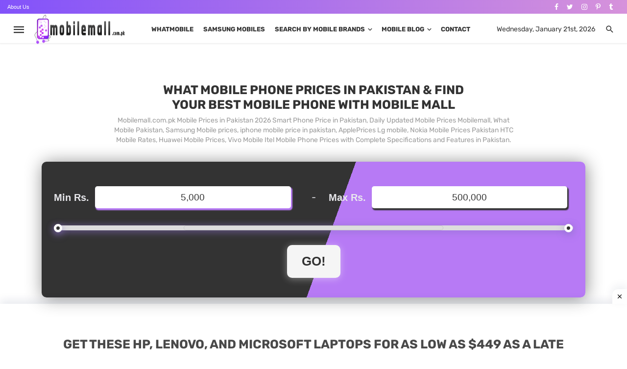

--- FILE ---
content_type: text/html; charset=UTF-8
request_url: https://mobilemall.com.pk/blog/get-these-hp-lenovo-and-microsoft-laptops-for-as-low-as-449-as-a-late-christmas-present/
body_size: 16449
content:
<!DOCTYPE html><html lang="en-US"><head><script data-no-optimize="1">var litespeed_docref=sessionStorage.getItem("litespeed_docref");litespeed_docref&&(Object.defineProperty(document,"referrer",{get:function(){return litespeed_docref}}),sessionStorage.removeItem("litespeed_docref"));</script> <meta charset="utf-8"><meta name="viewport" content="width=device-width, initial-scale=1, shrink-to-fit=no"><meta name="last-modified" content="01-21-26" /><link rel="alternate" href="https://mobilemall.com.pk/blog/get-these-hp-lenovo-and-microsoft-laptops-for-as-low-as-449-as-a-late-christmas-present/" hreflang="x-default"><meta http-equiv="X-UA-Compatible" content="ie=edge"><link rel="icon" href="https://mobilemall.com.pk/wp-content/themes/mobilemall/img/favicon.png" type="image/png"><title>Get these HP, Lenovo, and Microsoft laptops for as low as $449 as a late Christmas present - Mobilemall</title><meta name="keywords" content="get these hp, lenovo, and microsoft laptops for as low as $449 as a late christmas present, get these hp, lenovo, and microsoft laptops for as low as $449 as a late christmas present, get these hp, lenovo, and microsoft laptops for as low as $449 as a late christmas present price, get these hp, lenovo, and microsoft laptops for as low as $449 as a late christmas present price Pakistan, get these hp, lenovo, and microsoft laptops for as low as $449 as a late christmas present Pakistan, get these hp, lenovo, and microsoft laptops for as low as $449 as a late christmas present features, get these hp, lenovo, and microsoft laptops for as low as $449 as a late christmas present specification, get these hp, lenovo, and microsoft laptops for as low as $449 as a late christmas present review, get these hp, lenovo, and microsoft laptops for as low as $449 as a late christmas present lowest price in pakistan, camera phone reviews, comparison, zone, what mobile" /><meta name='robots' content='index, follow, max-image-preview:large, max-snippet:-1, max-video-preview:-1' /><meta name="description" content="The vacation weekend is right here and Finest Purchase has some unbelievable offers on laptops that&#039;ll final till December 24 – that means that you will" /><link rel="canonical" href="https://mobilemall.com.pk/blog/get-these-hp-lenovo-and-microsoft-laptops-for-as-low-as-449-as-a-late-christmas-present/" /><meta property="og:locale" content="en_US" /><meta property="og:type" content="article" /><meta property="og:title" content="Get these HP, Lenovo, and Microsoft laptops for as low as $449 as a late Christmas present - Mobilemall" /><meta property="og:description" content="The vacation weekend is right here and Finest Purchase has some unbelievable offers on laptops that&#039;ll final till December 24 – that means that you will" /><meta property="og:url" content="https://mobilemall.com.pk/blog/get-these-hp-lenovo-and-microsoft-laptops-for-as-low-as-449-as-a-late-christmas-present/" /><meta property="og:site_name" content="Mobilemall Mobile Phone Prices in Pakistan - WhatMobile Prices" /><meta property="article:publisher" content="https://www.facebook.com/mobilemall.com.pk/" /><meta property="article:modified_time" content="2023-12-22T19:22:53+00:00" /><meta property="og:image" content="https://i0.wp.com/mobilemall.com.pk/wp-content/uploads/2023/12/Get-these-HP-Lenovo-and-Microsoft-laptops-for-as-low.jpg?fit=1200%2C675&ssl=1" /><meta property="og:image:width" content="1200" /><meta property="og:image:height" content="675" /><meta property="og:image:type" content="image/jpeg" /><meta name="twitter:card" content="summary_large_image" /><meta name="twitter:label1" content="Est. reading time" /><meta name="twitter:data1" content="3 minutes" /><link rel="alternate" title="oEmbed (JSON)" type="application/json+oembed" href="https://mobilemall.com.pk/wp-json/oembed/1.0/embed?url=https%3A%2F%2Fmobilemall.com.pk%2Fblog%2Fget-these-hp-lenovo-and-microsoft-laptops-for-as-low-as-449-as-a-late-christmas-present%2F" /><link rel="alternate" title="oEmbed (XML)" type="text/xml+oembed" href="https://mobilemall.com.pk/wp-json/oembed/1.0/embed?url=https%3A%2F%2Fmobilemall.com.pk%2Fblog%2Fget-these-hp-lenovo-and-microsoft-laptops-for-as-low-as-449-as-a-late-christmas-present%2F&#038;format=xml" /><style id='wp-img-auto-sizes-contain-inline-css' type='text/css'>img:is([sizes=auto i],[sizes^="auto," i]){contain-intrinsic-size:3000px 1500px}/*# sourceURL=wp-img-auto-sizes-contain-inline-css */</style><link data-optimized="2" rel="stylesheet" href="https://mobilemall.com.pk/wp-content/litespeed/css/041747d64f0933cb0a4bb06d5f7e6fe1.css?ver=349a3" /><style id='global-styles-inline-css' type='text/css'>:root{--wp--preset--aspect-ratio--square: 1;--wp--preset--aspect-ratio--4-3: 4/3;--wp--preset--aspect-ratio--3-4: 3/4;--wp--preset--aspect-ratio--3-2: 3/2;--wp--preset--aspect-ratio--2-3: 2/3;--wp--preset--aspect-ratio--16-9: 16/9;--wp--preset--aspect-ratio--9-16: 9/16;--wp--preset--color--black: #000000;--wp--preset--color--cyan-bluish-gray: #abb8c3;--wp--preset--color--white: #ffffff;--wp--preset--color--pale-pink: #f78da7;--wp--preset--color--vivid-red: #cf2e2e;--wp--preset--color--luminous-vivid-orange: #ff6900;--wp--preset--color--luminous-vivid-amber: #fcb900;--wp--preset--color--light-green-cyan: #7bdcb5;--wp--preset--color--vivid-green-cyan: #00d084;--wp--preset--color--pale-cyan-blue: #8ed1fc;--wp--preset--color--vivid-cyan-blue: #0693e3;--wp--preset--color--vivid-purple: #9b51e0;--wp--preset--gradient--vivid-cyan-blue-to-vivid-purple: linear-gradient(135deg,rgb(6,147,227) 0%,rgb(155,81,224) 100%);--wp--preset--gradient--light-green-cyan-to-vivid-green-cyan: linear-gradient(135deg,rgb(122,220,180) 0%,rgb(0,208,130) 100%);--wp--preset--gradient--luminous-vivid-amber-to-luminous-vivid-orange: linear-gradient(135deg,rgb(252,185,0) 0%,rgb(255,105,0) 100%);--wp--preset--gradient--luminous-vivid-orange-to-vivid-red: linear-gradient(135deg,rgb(255,105,0) 0%,rgb(207,46,46) 100%);--wp--preset--gradient--very-light-gray-to-cyan-bluish-gray: linear-gradient(135deg,rgb(238,238,238) 0%,rgb(169,184,195) 100%);--wp--preset--gradient--cool-to-warm-spectrum: linear-gradient(135deg,rgb(74,234,220) 0%,rgb(151,120,209) 20%,rgb(207,42,186) 40%,rgb(238,44,130) 60%,rgb(251,105,98) 80%,rgb(254,248,76) 100%);--wp--preset--gradient--blush-light-purple: linear-gradient(135deg,rgb(255,206,236) 0%,rgb(152,150,240) 100%);--wp--preset--gradient--blush-bordeaux: linear-gradient(135deg,rgb(254,205,165) 0%,rgb(254,45,45) 50%,rgb(107,0,62) 100%);--wp--preset--gradient--luminous-dusk: linear-gradient(135deg,rgb(255,203,112) 0%,rgb(199,81,192) 50%,rgb(65,88,208) 100%);--wp--preset--gradient--pale-ocean: linear-gradient(135deg,rgb(255,245,203) 0%,rgb(182,227,212) 50%,rgb(51,167,181) 100%);--wp--preset--gradient--electric-grass: linear-gradient(135deg,rgb(202,248,128) 0%,rgb(113,206,126) 100%);--wp--preset--gradient--midnight: linear-gradient(135deg,rgb(2,3,129) 0%,rgb(40,116,252) 100%);--wp--preset--font-size--small: 13px;--wp--preset--font-size--medium: 20px;--wp--preset--font-size--large: 36px;--wp--preset--font-size--x-large: 42px;--wp--preset--spacing--20: 0.44rem;--wp--preset--spacing--30: 0.67rem;--wp--preset--spacing--40: 1rem;--wp--preset--spacing--50: 1.5rem;--wp--preset--spacing--60: 2.25rem;--wp--preset--spacing--70: 3.38rem;--wp--preset--spacing--80: 5.06rem;--wp--preset--shadow--natural: 6px 6px 9px rgba(0, 0, 0, 0.2);--wp--preset--shadow--deep: 12px 12px 50px rgba(0, 0, 0, 0.4);--wp--preset--shadow--sharp: 6px 6px 0px rgba(0, 0, 0, 0.2);--wp--preset--shadow--outlined: 6px 6px 0px -3px rgb(255, 255, 255), 6px 6px rgb(0, 0, 0);--wp--preset--shadow--crisp: 6px 6px 0px rgb(0, 0, 0);}:where(.is-layout-flex){gap: 0.5em;}:where(.is-layout-grid){gap: 0.5em;}body .is-layout-flex{display: flex;}.is-layout-flex{flex-wrap: wrap;align-items: center;}.is-layout-flex > :is(*, div){margin: 0;}body .is-layout-grid{display: grid;}.is-layout-grid > :is(*, div){margin: 0;}:where(.wp-block-columns.is-layout-flex){gap: 2em;}:where(.wp-block-columns.is-layout-grid){gap: 2em;}:where(.wp-block-post-template.is-layout-flex){gap: 1.25em;}:where(.wp-block-post-template.is-layout-grid){gap: 1.25em;}.has-black-color{color: var(--wp--preset--color--black) !important;}.has-cyan-bluish-gray-color{color: var(--wp--preset--color--cyan-bluish-gray) !important;}.has-white-color{color: var(--wp--preset--color--white) !important;}.has-pale-pink-color{color: var(--wp--preset--color--pale-pink) !important;}.has-vivid-red-color{color: var(--wp--preset--color--vivid-red) !important;}.has-luminous-vivid-orange-color{color: var(--wp--preset--color--luminous-vivid-orange) !important;}.has-luminous-vivid-amber-color{color: var(--wp--preset--color--luminous-vivid-amber) !important;}.has-light-green-cyan-color{color: var(--wp--preset--color--light-green-cyan) !important;}.has-vivid-green-cyan-color{color: var(--wp--preset--color--vivid-green-cyan) !important;}.has-pale-cyan-blue-color{color: var(--wp--preset--color--pale-cyan-blue) !important;}.has-vivid-cyan-blue-color{color: var(--wp--preset--color--vivid-cyan-blue) !important;}.has-vivid-purple-color{color: var(--wp--preset--color--vivid-purple) !important;}.has-black-background-color{background-color: var(--wp--preset--color--black) !important;}.has-cyan-bluish-gray-background-color{background-color: var(--wp--preset--color--cyan-bluish-gray) !important;}.has-white-background-color{background-color: var(--wp--preset--color--white) !important;}.has-pale-pink-background-color{background-color: var(--wp--preset--color--pale-pink) !important;}.has-vivid-red-background-color{background-color: var(--wp--preset--color--vivid-red) !important;}.has-luminous-vivid-orange-background-color{background-color: var(--wp--preset--color--luminous-vivid-orange) !important;}.has-luminous-vivid-amber-background-color{background-color: var(--wp--preset--color--luminous-vivid-amber) !important;}.has-light-green-cyan-background-color{background-color: var(--wp--preset--color--light-green-cyan) !important;}.has-vivid-green-cyan-background-color{background-color: var(--wp--preset--color--vivid-green-cyan) !important;}.has-pale-cyan-blue-background-color{background-color: var(--wp--preset--color--pale-cyan-blue) !important;}.has-vivid-cyan-blue-background-color{background-color: var(--wp--preset--color--vivid-cyan-blue) !important;}.has-vivid-purple-background-color{background-color: var(--wp--preset--color--vivid-purple) !important;}.has-black-border-color{border-color: var(--wp--preset--color--black) !important;}.has-cyan-bluish-gray-border-color{border-color: var(--wp--preset--color--cyan-bluish-gray) !important;}.has-white-border-color{border-color: var(--wp--preset--color--white) !important;}.has-pale-pink-border-color{border-color: var(--wp--preset--color--pale-pink) !important;}.has-vivid-red-border-color{border-color: var(--wp--preset--color--vivid-red) !important;}.has-luminous-vivid-orange-border-color{border-color: var(--wp--preset--color--luminous-vivid-orange) !important;}.has-luminous-vivid-amber-border-color{border-color: var(--wp--preset--color--luminous-vivid-amber) !important;}.has-light-green-cyan-border-color{border-color: var(--wp--preset--color--light-green-cyan) !important;}.has-vivid-green-cyan-border-color{border-color: var(--wp--preset--color--vivid-green-cyan) !important;}.has-pale-cyan-blue-border-color{border-color: var(--wp--preset--color--pale-cyan-blue) !important;}.has-vivid-cyan-blue-border-color{border-color: var(--wp--preset--color--vivid-cyan-blue) !important;}.has-vivid-purple-border-color{border-color: var(--wp--preset--color--vivid-purple) !important;}.has-vivid-cyan-blue-to-vivid-purple-gradient-background{background: var(--wp--preset--gradient--vivid-cyan-blue-to-vivid-purple) !important;}.has-light-green-cyan-to-vivid-green-cyan-gradient-background{background: var(--wp--preset--gradient--light-green-cyan-to-vivid-green-cyan) !important;}.has-luminous-vivid-amber-to-luminous-vivid-orange-gradient-background{background: var(--wp--preset--gradient--luminous-vivid-amber-to-luminous-vivid-orange) !important;}.has-luminous-vivid-orange-to-vivid-red-gradient-background{background: var(--wp--preset--gradient--luminous-vivid-orange-to-vivid-red) !important;}.has-very-light-gray-to-cyan-bluish-gray-gradient-background{background: var(--wp--preset--gradient--very-light-gray-to-cyan-bluish-gray) !important;}.has-cool-to-warm-spectrum-gradient-background{background: var(--wp--preset--gradient--cool-to-warm-spectrum) !important;}.has-blush-light-purple-gradient-background{background: var(--wp--preset--gradient--blush-light-purple) !important;}.has-blush-bordeaux-gradient-background{background: var(--wp--preset--gradient--blush-bordeaux) !important;}.has-luminous-dusk-gradient-background{background: var(--wp--preset--gradient--luminous-dusk) !important;}.has-pale-ocean-gradient-background{background: var(--wp--preset--gradient--pale-ocean) !important;}.has-electric-grass-gradient-background{background: var(--wp--preset--gradient--electric-grass) !important;}.has-midnight-gradient-background{background: var(--wp--preset--gradient--midnight) !important;}.has-small-font-size{font-size: var(--wp--preset--font-size--small) !important;}.has-medium-font-size{font-size: var(--wp--preset--font-size--medium) !important;}.has-large-font-size{font-size: var(--wp--preset--font-size--large) !important;}.has-x-large-font-size{font-size: var(--wp--preset--font-size--x-large) !important;}
/*# sourceURL=global-styles-inline-css */</style><style id='classic-theme-styles-inline-css' type='text/css'>/*! This file is auto-generated */.wp-block-button__link{color:#fff;background-color:#32373c;border-radius:9999px;box-shadow:none;text-decoration:none;padding:calc(.667em + 2px) calc(1.333em + 2px);font-size:1.125em}.wp-block-file__button{background:#32373c;color:#fff;text-decoration:none}/*# sourceURL=/wp-includes/css/classic-themes.min.css */</style><link rel="https://api.w.org/" href="https://mobilemall.com.pk/wp-json/" /><link rel="EditURI" type="application/rsd+xml" title="RSD" href="https://mobilemall.com.pk/xmlrpc.php?rsd" /><link rel='shortlink' href='https://mobilemall.com.pk/?p=87748' /><meta property="og:title" content="Get these HP, Lenovo, and Microsoft laptops for as low as $449 as a late Christmas present"><meta property="og:url" content="https://mobilemall.com.pk/blog/get-these-hp-lenovo-and-microsoft-laptops-for-as-low-as-449-as-a-late-christmas-present/"><meta property="og:description" content="The vacation weekend is right here and Finest Purchase has some unbelievable offers on laptops that&#8217;ll final till December 24 – that means that you will be getting it after the vacations. Th…"><meta property="og:image" content="https://mobilemall.com.pk/wp-content/uploads/2023/12/Get-these-HP-Lenovo-and-Microsoft-laptops-for-as-low.jpg"><meta property="og:image:width" content="1200"><meta property="og:image:height" content="675"><meta name="twitter:image" content="https://mobilemall.com.pk/wp-content/uploads/2023/12/Get-these-HP-Lenovo-and-Microsoft-laptops-for-as-low.jpg"><meta name="twitter:card" content="summary_large_image"> <script type="litespeed/javascript" data-src="https://www.googletagmanager.com/gtag/js?id=G-BLZJBRME7S"></script><script type="litespeed/javascript">window.dataLayer=window.dataLayer||[];function gtag(){dataLayer.push(arguments)}gtag('js',new Date());gtag('config','G-BLZJBRME7S')</script> <script async src="https://pagead2.googlesyndication.com/pagead/js/adsbygoogle.js?client=ca-pub-1236464818591088" crossorigin="anonymous"></script> <script type="litespeed/javascript" data-src="https://securepubads.g.doubleclick.net/tag/js/gpt.js"></script><script type="litespeed/javascript">window.googletag=window.googletag||{cmd:[]};googletag.cmd.push(function(){googletag.defineSlot('/23011858897/Top-Header',[[728,90],[1024,768],'fluid',[768,1024],[120,20],[970,90],[120,30],[320,50],[480,320]],'div-gpt-ad-1698493412746-0').addService(googletag.pubads());googletag.pubads().enableSingleRequest();googletag.enableServices()})</script> <script type="litespeed/javascript" data-src="https://fundingchoicesmessages.google.com/i/pub-1236464818591088?ers=1" nonce="PWqXuWwUyZA0gQpOGrjhQA"></script><script nonce="PWqXuWwUyZA0gQpOGrjhQA" type="litespeed/javascript">(function(){function signalGooglefcPresent(){if(!window.frames.googlefcPresent){if(document.body){const iframe=document.createElement('iframe');iframe.style='width: 0; height: 0; border: none; z-index: -1000; left: -1000px; top: -1000px;';iframe.style.display='none';iframe.name='googlefcPresent';document.body.appendChild(iframe)}else{setTimeout(signalGooglefcPresent,0)}}}signalGooglefcPresent()})()</script> </head><body class="home home-1 has-block-heading-line" style="transform: none;"><header class="site-header"><div class="header-area-top"><div class="container-fluid"><div class="row"><div class="col-12 col-sm-12 col-lg-9"><div class="row"><div class="col-12 col-sm-12 col-lg-3 hidden-lg"><div class="header-area-top-left"> <time itemprop="datePublished"> Wednesday, January 21st, 2026 </time></div></div><div class="col-12 col-lg-12 hidden-xs hidden-sm"><div class="header-area-top-left"><ul class="top-header-menu"><li id="menu-item-13" class="menu-item menu-item-type-custom menu-item-object-custom menu-item-first td-menu-item td-normal-menu menu-item-13"> <a href="https://mobilemall.com.pk/about-us/">About Us</a></li></ul></div></div></div></div><div class="col-12 col-sm-12 col-lg-3 hidden-xs hidden-s"><div class="header-area-top-right"> <a href="https://www.facebook.com/mobilemall.com.pk/" target="_blank"><i class="fa fa-facebook" aria-hidden="true"></i></a> <a href="#" target="_blank"><i class="active fa fa-twitter" aria-hidden="true"></i></a> <a href="https://www.instagram.com/mobilemall.com.pk/" target="_blank"> <i class="fa fa-instagram" aria-hidden="true"></i></a> <a href="https://pinterest.com/mobilemallpk/" target="_blank"><i class="fa fa-pinterest-p" aria-hidden="true"></i></a> <a href="https://mobilemall.tumblr.com/" target="_blank"><i class="fa fa-tumblr" aria-hidden="true"></i></a></div></div></div></div></div><div id="mnmd-mobile-header" class="mobile-header mobile-header--inverse visible-xs visible-sm"><div class="mobile-header__inner mobile-header__inner--flex"><div class="header-branding header-branding--mobile mobile-header__section text-left"><div class="header-logo header-logo--mobile flexbox__item text-left"><a href="https://mobilemall.com.pk"><img data-lazyloaded="1" src="[data-uri]" width="200" height="64" data-src="https://mobilemall.com.pk/wp-content/uploads/2022/06/mobilemall.png" alt="mobilemall"></a></div></div><div class="mobile-header__section text-right"><button type="submit" class="mobile-header-btn js-search-dropdown-toggle"><span class="hidden-xs">Search</span><i class="mdicon mdicon-search mdicon--last hidden-xs"></i><i class="mdicon mdicon-search visible-xs-inline-block"></i></button> <a href="#mnmd-offcanvas-primary" class="offcanvas-menu-toggle mobile-header-btn js-mnmd-offcanvas-toggle"><span class="hidden-xs">Menu</span><i class="mdicon mdicon-menu mdicon--last hidden-xs"></i><i class="mdicon mdicon-menu visible-xs-inline-block"></i></a><a href="#login-modal" class="mobile-header-btn hidden-xs hidden-sm" data-toggle="modal" data-target="#login-modal">Wednesday, January 21st, 2026</a></div></div></div><nav class="navigation-bar navigation-bar--fullwidth navigation-bar--inverse hidden-xs hidden-sm js-sticky-header-holder"><div class="navigation-bar__inner"><div class="navigation-bar__section"><a href="#mnmd-offcanvas-primary" class="offcanvas-menu-toggle navigation-bar-btn js-mnmd-offcanvas-toggle"><i class="mdicon mdicon-menu icon--2x"></i></a><div class="site-logo header-logo"><a href="https://mobilemall.com.pk"><img data-lazyloaded="1" src="[data-uri]" width="200" height="64" data-src="https://mobilemall.com.pk/wp-content/uploads/2022/06/mobilemall.png" alt="mobilemall"></a></div></div><div class="navigation-wrapper navigation-bar__section js-priority-nav"><ul id="menu-main-menu" class="navigation navigation--main navigation--inline"><li class="nav-item"><a class="nav-link" href="/whatmobile/">Whatmobile</a></li><li class="nav-item"><a class="nav-link" href="/prices/samsung-mobiles/">Samsung Mobiles</a></li><li class="menu-item-has-children"><a href="#">Search by Mobile Brands</a><ul class="sub-menu"><li class="nav-item"><a class="nav-link" href="https://mobilemall.com.pk/prices/alcatel-mobiles/">Alcatel Mobiles</a></li><li class="nav-item"><a class="nav-link" href="https://mobilemall.com.pk/prices/apple-iphone/">Apple IPhone</a></li><li class="nav-item"><a class="nav-link" href="https://mobilemall.com.pk/prices/dcode-mobiles/">Dcode Mobiles</a></li><li class="nav-item"><a class="nav-link" href="https://mobilemall.com.pk/prices/google-mobiles/">Google Mobiles</a></li><li class="nav-item"><a class="nav-link" href="https://mobilemall.com.pk/prices/honor-mobiles/">Honor Mobiles</a></li><li class="nav-item"><a class="nav-link" href="https://mobilemall.com.pk/prices/htc-mobiles/">HTC Mobiles</a></li><li class="nav-item"><a class="nav-link" href="https://mobilemall.com.pk/prices/huawei-mobiles/">Huawei Mobiles</a></li><li class="nav-item"><a class="nav-link" href="https://mobilemall.com.pk/prices/infinix-mobiles/">Infinix Mobiles</a></li><li class="nav-item"><a class="nav-link" href="https://mobilemall.com.pk/prices/itel-mobiles/">Itel Mobiles</a></li><li class="nav-item"><a class="nav-link" href="https://mobilemall.com.pk/prices/lenovo-mobiles/">Lenovo Mobiles</a></li><li class="nav-item"><a class="nav-link" href="https://mobilemall.com.pk/prices/lg-mobiles/">LG Mobiles</a></li><li class="nav-item"><a class="nav-link" href="https://mobilemall.com.pk/prices/meizu-mobiles/">Meizu Mobiles</a></li><li class="nav-item"><a class="nav-link" href="https://mobilemall.com.pk/prices/motorola-mobiles/">Motorola Mobiles</a></li><li class="nav-item"><a class="nav-link" href="https://mobilemall.com.pk/prices/nokia-mobiles/">Nokia Mobiles</a></li><li class="nav-item"><a class="nav-link" href="https://mobilemall.com.pk/prices/oneplus-mobiles/">OnePlus Mobiles</a></li><li class="nav-item"><a class="nav-link" href="https://mobilemall.com.pk/prices/oppo-mobiles/">Oppo Mobiles</a></li><li class="nav-item"><a class="nav-link" href="https://mobilemall.com.pk/prices/realme-mobiles/">Realme Mobiles</a></li><li class="nav-item"><a class="nav-link" href="https://mobilemall.com.pk/prices/samsung-mobiles/">Samsung Mobiles</a></li><li class="nav-item"><a class="nav-link" href="https://mobilemall.com.pk/prices/sony-mobiles/">Sony Mobiles</a></li><li class="nav-item"><a class="nav-link" href="https://mobilemall.com.pk/prices/sparx-mobiles/">Sparx Mobiles</a></li><li class="nav-item"><a class="nav-link" href="https://mobilemall.com.pk/prices/tecno-mobiles/">Tecno Mobiles</a></li><li class="nav-item"><a class="nav-link" href="https://mobilemall.com.pk/prices/vivo-mobiles/">Vivo Mobiles</a></li><li class="nav-item"><a class="nav-link" href="https://mobilemall.com.pk/prices/xiaomi-mobiles/">Xiaomi Mobiles</a></li></ul></li><li class="menu-item-has-children"> <a class="nav-link" href="/blog">Mobile Blog</a><ul class="sub-menu"><li><a class="my_term-archive" href="/mobile-blog/cars" title="View all Apps filed under Cars">Cars</a></li><li><a class="my_term-archive" href="/mobile-blog/computers" title="View all Apps filed under Computers">Computers</a></li><li><a class="my_term-archive" href="/mobile-blog/graphics-cards" title="View all Apps filed under Graphics Cards">Graphics Cards</a></li><li><a class="my_term-archive" href="/mobile-blog/laptops" title="View all Apps filed under Laptops">Laptops</a></li><li><a class="my_term-archive" href="/mobile-blog/mobile-phones" title="View all Apps filed under Mobile Phones">Mobile Phones</a></li><li><a class="my_term-archive" href="/mobile-blog/new-cameras" title="View all Apps filed under New Cameras">New Cameras</a></li><li><a class="my_term-archive" href="/mobile-blog/new-software" title="View all Apps filed under New Software">New Software</a></li><li><a class="my_term-archive" href="/mobile-blog/smart-watch" title="View all Apps filed under Smart Watch">Smart Watch</a></li></ul></li><li class="nav-item"><a class="nav-link" href="/contact-us/">Contact</a></li></ul></div><div class="navigation-bar__section"><ul class="social-list social-list--inverse list-horizontal"></ul></div><div class="navigation-bar__section"><a href="#" class="navigation-bar__login-btn navigation-bar-btn">Wednesday, January 21st, 2026</a><button type="submit" class="navigation-bar-btn js-search-dropdown-toggle"><i class="mdicon mdicon-search"></i></button></div></div><div id="header-search-dropdown" class="header-search-dropdown ajax-search is-in-navbar js-ajax-search"><div class="container container--narrow"><form class="search-form search-form--horizontal" action="https://mobilemall.com.pk" method="get" autocomplete="off"><div class="search-form__input-wrap"><input type="text" name="s" placeholder="SEARCH BY MOBILE BRAND NAME..." id="keyword" class="search-form__input input_search" onkeyup="fetch()"></div><div class="search-form__submit-wrap"><button type="submit" class="search-form__submit btn btn-primary">FIND MOBILES</button></div></form><div class="search_result" id="datafetch"><ul><li>Please wait..</li></ul></div></div></nav><div id="mnmd-sticky-header" class="sticky-header js-sticky-header"><nav class="navigation-bar navigation-bar--fullwidth navigation-bar--inverse hidden-xs hidden-sm js-sticky-header-holder"><div class="navigation-bar__inner"><div class="navigation-bar__section"><a href="#mnmd-offcanvas-primary" class="offcanvas-menu-toggle navigation-bar-btn js-mnmd-offcanvas-toggle"><i class="mdicon mdicon-menu icon--2x"></i></a><div class="site-logo header-logo"><a href="https://mobilemall.com.pk"><img data-lazyloaded="1" src="[data-uri]" width="200" height="64" data-src="https://mobilemall.com.pk/wp-content/uploads/2022/06/mobilemall.png" alt="mobilemall"></div></div><div class="navigation-wrapper navigation-bar__section js-priority-nav"><ul id="menu-main-menu" class="navigation navigation--main navigation--inline"><li class="nav-item"><a class="nav-link" href="/whatmobile/">Whatmobile</a></li><li class="nav-item"><a class="nav-link" href="/prices/samsung-mobiles/">Samsung Mobiles</a></li><li class="menu-item-has-children"><a href="#">Search by Mobile Brands</a><ul class="sub-menu"><li class="nav-item"><a class="nav-link" href="https://mobilemall.com.pk/prices/alcatel-mobiles/">Alcatel Mobiles</a></li><li class="nav-item"><a class="nav-link" href="https://mobilemall.com.pk/prices/apple-iphone/">Apple IPhone</a></li><li class="nav-item"><a class="nav-link" href="https://mobilemall.com.pk/prices/dcode-mobiles/">Dcode Mobiles</a></li><li class="nav-item"><a class="nav-link" href="https://mobilemall.com.pk/prices/google-mobiles/">Google Mobiles</a></li><li class="nav-item"><a class="nav-link" href="https://mobilemall.com.pk/prices/honor-mobiles/">Honor Mobiles</a></li><li class="nav-item"><a class="nav-link" href="https://mobilemall.com.pk/prices/htc-mobiles/">HTC Mobiles</a></li><li class="nav-item"><a class="nav-link" href="https://mobilemall.com.pk/prices/huawei-mobiles/">Huawei Mobiles</a></li><li class="nav-item"><a class="nav-link" href="https://mobilemall.com.pk/prices/infinix-mobiles/">Infinix Mobiles</a></li><li class="nav-item"><a class="nav-link" href="https://mobilemall.com.pk/prices/itel-mobiles/">Itel Mobiles</a></li><li class="nav-item"><a class="nav-link" href="https://mobilemall.com.pk/prices/lenovo-mobiles/">Lenovo Mobiles</a></li><li class="nav-item"><a class="nav-link" href="https://mobilemall.com.pk/prices/lg-mobiles/">LG Mobiles</a></li><li class="nav-item"><a class="nav-link" href="https://mobilemall.com.pk/prices/meizu-mobiles/">Meizu Mobiles</a></li><li class="nav-item"><a class="nav-link" href="https://mobilemall.com.pk/prices/motorola-mobiles/">Motorola Mobiles</a></li><li class="nav-item"><a class="nav-link" href="https://mobilemall.com.pk/prices/nokia-mobiles/">Nokia Mobiles</a></li><li class="nav-item"><a class="nav-link" href="https://mobilemall.com.pk/prices/oneplus-mobiles/">OnePlus Mobiles</a></li><li class="nav-item"><a class="nav-link" href="https://mobilemall.com.pk/prices/oppo-mobiles/">Oppo Mobiles</a></li><li class="nav-item"><a class="nav-link" href="https://mobilemall.com.pk/prices/realme-mobiles/">Realme Mobiles</a></li><li class="nav-item"><a class="nav-link" href="https://mobilemall.com.pk/prices/samsung-mobiles/">Samsung Mobiles</a></li><li class="nav-item"><a class="nav-link" href="https://mobilemall.com.pk/prices/sony-mobiles/">Sony Mobiles</a></li><li class="nav-item"><a class="nav-link" href="https://mobilemall.com.pk/prices/sparx-mobiles/">Sparx Mobiles</a></li><li class="nav-item"><a class="nav-link" href="https://mobilemall.com.pk/prices/tecno-mobiles/">Tecno Mobiles</a></li><li class="nav-item"><a class="nav-link" href="https://mobilemall.com.pk/prices/vivo-mobiles/">Vivo Mobiles</a></li><li class="nav-item"><a class="nav-link" href="https://mobilemall.com.pk/prices/xiaomi-mobiles/">Xiaomi Mobiles</a></li></ul></li><li class="menu-item-has-children"> <a class="nav-link" href="/blog">Mobile Blog</a><ul class="sub-menu"><li><a class="my_term-archive" href="/mobile-blog/cars" title="View all Apps filed under Cars">Cars</a></li><li><a class="my_term-archive" href="/mobile-blog/computers" title="View all Apps filed under Computers">Computers</a></li><li><a class="my_term-archive" href="/mobile-blog/graphics-cards" title="View all Apps filed under Graphics Cards">Graphics Cards</a></li><li><a class="my_term-archive" href="/mobile-blog/laptops" title="View all Apps filed under Laptops">Laptops</a></li><li><a class="my_term-archive" href="/mobile-blog/mobile-phones" title="View all Apps filed under Mobile Phones">Mobile Phones</a></li><li><a class="my_term-archive" href="/mobile-blog/new-cameras" title="View all Apps filed under New Cameras">New Cameras</a></li><li><a class="my_term-archive" href="/mobile-blog/new-software" title="View all Apps filed under New Software">New Software</a></li><li><a class="my_term-archive" href="/mobile-blog/smart-watch" title="View all Apps filed under Smart Watch">Smart Watch</a></li></ul></li><li class="nav-item"><a class="nav-link" href="/contact-us/">Contact</a></li></ul></div><div class="navigation-bar__section"><ul class="social-list social-list--inverse list-horizontal"></ul></div><div class="navigation-bar__section"><a href="#" class="navigation-bar__login-btn navigation-bar-btn">Wednesday, January 21st, 2026</a><button type="submit" class="navigation-bar-btn js-search-dropdown-toggle"><i class="mdicon mdicon-search"></i></button></div></div><div id="header-search-dropdown" class="header-search-dropdown ajax-search is-in-navbar js-ajax-search"><div class="container container--narrow"><form class="search-form search-form--horizontal" action="https://mobilemall.com.pk" method="post"><div class="search-form__input-wrap"><input type="hidden" name="do" value="search"><input type="hidden" name="subaction" value="search"><input type="text" name="story" id="story" class="search-form__input" placeholder="SEARCH BY MOBILE BRAND NAME..."></div><div class="search-form__submit-wrap"><button type="submit" class="search-form__submit btn btn-primary">FIND MOBILES</button></div></form></div></div></nav></div></header><div id="mnmd-offcanvas-primary" class="mnmd-offcanvas js-mnmd-offcanvas js-perfect-scrollbar ps-container ps-theme-default" data-ps-id=""><div class="mnmd-offcanvas__title"><div class="site-logo"> <a href="https://mobilemall.com.pk"><img data-lazyloaded="1" src="[data-uri]" width="200" height="64" data-src="https://mobilemall.com.pk/wp-content/uploads/2022/06/mobilemall.png" alt="mobilemall"> </a></div><ul class="social-list list-horizontal"><li><a href="https://www.facebook.com/mobilemall.com.pk/" target="_blank"><i class="mdicon mdicon-facebook"></i></a></li><li><a href="#" target="_blank" ><i class="mdicon mdicon-twitter"></i></a></li><li><a href="https://linkedin.com/in/mobilemall" target="_blank" ><i class="mdicon mdicon-linkedin"></i></a></li><li><a href="https://pinterest.com/mobilemallpk/" target="_blank" ><i class="mdicon mdicon-pinterest-p"></i></a></li><li><a href="https://www.instagram.com/mobilemall.com.pk/" target="_blank" ><i class="fa fa-instagram" aria-hidden="true"></i></a></li><li><a href="https://mobilemall.tumblr.com/" target="_blank" ><i class="mdicon mdicon-tumblr"></i></a></li></ul> <a href="#mnmd-offcanvas-primary" class="mnmd-offcanvas-close js-mnmd-offcanvas-close" aria-label="Close"><span aria-hidden="true"></span></a></div><div class="mnmd-offcanvas__section mnmd-offcanvas__section-navigation"><div id="offcanvas-menu" class="menu-main-menu-container"><ul id="menu-main-menu-2" class="navigation navigation--offcanvas"><li class="nav-item active"><a class="nav-link" href="https://mobilemall.com.pk">Home</a></li><li class="nav-item"><a class="nav-link" href="/whatmobile/">Whatmobile</a></li><li class="nav-item"><a class="nav-link" href="/prices/samsung-mobiles/">Samsung Mobiles</a></li><li class="nav-item"><a class="nav-link" href="/prices/apple-iphone/">Apple IPhone</a></li><li class="menu-item-has-children"><a href="#">Search by Mobile Brands</a><ul class="sub-menu"><li class="nav-item"><a class="nav-link" href="https://mobilemall.com.pk/prices/alcatel-mobiles/">Alcatel Mobiles</a></li><li class="nav-item"><a class="nav-link" href="https://mobilemall.com.pk/prices/apple-iphone/">Apple IPhone</a></li><li class="nav-item"><a class="nav-link" href="https://mobilemall.com.pk/prices/dcode-mobiles/">Dcode Mobiles</a></li><li class="nav-item"><a class="nav-link" href="https://mobilemall.com.pk/prices/google-mobiles/">Google Mobiles</a></li><li class="nav-item"><a class="nav-link" href="https://mobilemall.com.pk/prices/honor-mobiles/">Honor Mobiles</a></li><li class="nav-item"><a class="nav-link" href="https://mobilemall.com.pk/prices/htc-mobiles/">HTC Mobiles</a></li><li class="nav-item"><a class="nav-link" href="https://mobilemall.com.pk/prices/huawei-mobiles/">Huawei Mobiles</a></li><li class="nav-item"><a class="nav-link" href="https://mobilemall.com.pk/prices/infinix-mobiles/">Infinix Mobiles</a></li><li class="nav-item"><a class="nav-link" href="https://mobilemall.com.pk/prices/itel-mobiles/">Itel Mobiles</a></li><li class="nav-item"><a class="nav-link" href="https://mobilemall.com.pk/prices/lenovo-mobiles/">Lenovo Mobiles</a></li><li class="nav-item"><a class="nav-link" href="https://mobilemall.com.pk/prices/lg-mobiles/">LG Mobiles</a></li><li class="nav-item"><a class="nav-link" href="https://mobilemall.com.pk/prices/meizu-mobiles/">Meizu Mobiles</a></li><li class="nav-item"><a class="nav-link" href="https://mobilemall.com.pk/prices/motorola-mobiles/">Motorola Mobiles</a></li><li class="nav-item"><a class="nav-link" href="https://mobilemall.com.pk/prices/nokia-mobiles/">Nokia Mobiles</a></li><li class="nav-item"><a class="nav-link" href="https://mobilemall.com.pk/prices/oneplus-mobiles/">OnePlus Mobiles</a></li><li class="nav-item"><a class="nav-link" href="https://mobilemall.com.pk/prices/oppo-mobiles/">Oppo Mobiles</a></li><li class="nav-item"><a class="nav-link" href="https://mobilemall.com.pk/prices/realme-mobiles/">Realme Mobiles</a></li><li class="nav-item"><a class="nav-link" href="https://mobilemall.com.pk/prices/samsung-mobiles/">Samsung Mobiles</a></li><li class="nav-item"><a class="nav-link" href="https://mobilemall.com.pk/prices/sony-mobiles/">Sony Mobiles</a></li><li class="nav-item"><a class="nav-link" href="https://mobilemall.com.pk/prices/sparx-mobiles/">Sparx Mobiles</a></li><li class="nav-item"><a class="nav-link" href="https://mobilemall.com.pk/prices/tecno-mobiles/">Tecno Mobiles</a></li><li class="nav-item"><a class="nav-link" href="https://mobilemall.com.pk/prices/vivo-mobiles/">Vivo Mobiles</a></li><li class="nav-item"><a class="nav-link" href="https://mobilemall.com.pk/prices/xiaomi-mobiles/">Xiaomi Mobiles</a></li></ul></li><li class="menu-item-has-children"> <a class="nav-link" href="/blog">Mobile Blog</a><ul class="sub-menu"><li><a class="my_term-archive" href="/mobile-blog/cars" title="View all Apps filed under Cars">Cars</a></li><li><a class="my_term-archive" href="/mobile-blog/computers" title="View all Apps filed under Computers">Computers</a></li><li><a class="my_term-archive" href="/mobile-blog/graphics-cards" title="View all Apps filed under Graphics Cards">Graphics Cards</a></li><li><a class="my_term-archive" href="/mobile-blog/laptops" title="View all Apps filed under Laptops">Laptops</a></li><li><a class="my_term-archive" href="/mobile-blog/mobile-phones" title="View all Apps filed under Mobile Phones">Mobile Phones</a></li><li><a class="my_term-archive" href="/mobile-blog/new-cameras" title="View all Apps filed under New Cameras">New Cameras</a></li><li><a class="my_term-archive" href="/mobile-blog/new-software" title="View all Apps filed under New Software">New Software</a></li><li><a class="my_term-archive" href="/mobile-blog/smart-watch" title="View all Apps filed under Smart Watch">Smart Watch</a></li></ul></li><li class="nav-item"><a class="nav-link" href="/contact-us/">Contact</a></li></ul></div></div><div class="ps-scrollbar-x-rail" style="left: 0px; bottom: 0px;"><div class="ps-scrollbar-x" tabindex="0" style="left: 0px; width: 0px;"></div></div><div class="ps-scrollbar-y-rail" style="top: 0px; right: 0px;"><div class="ps-scrollbar-y" tabindex="0" style="top: 0px; height: 0px;"></div></div></div><div class="site-content bott" style="transform: none;"><div class="mnmd-block mnmd-block--fullwidth mnmd-block--contiguous page-heading page-heading--has-background" bis_skin_checked="1"><div class="container" bis_skin_checked="1"><div class="page-heading--center" bis_skin_checked="1"><div id='div-gpt-ad-1698493412746-0' style='min-width: 120px; min-height: 20px;'> <script type="litespeed/javascript">googletag.cmd.push(function(){googletag.display('div-gpt-ad-1698493412746-0')})</script></div><br><h1 class="page-heading__title">What Mobile Phone Prices in Pakistan & Find<br> Your Best Mobile Phone With Mobile Mall</h1><div class="page-heading__subtitle" bis_skin_checked="1"><p>Mobilemall.com.pk Mobile Prices in Pakistan 2026 Smart Phone Price in Pakistan, Daily Updated Mobile Prices Mobilemall, What Mobile Pakistan, Samsung Mobile prices, iphone mobile price in pakistan, ApplePrices Lg mobile, Nokia Mobile Prices Pakistan HTC Mobile Rates, Huawei Mobile Prices, Vivo Mobile Itel Mobile Phone Prices with Complete Specifications and Features in Pakistan.</p></div> <br><form method="get" class="searchandfilter" id="srch_frm" name="srch_frm" action="https://mobilemall.com.pk/"> <input type="hidden" id="s" name="s" value="" /><div class="col-12 col-sm-12 col-lg-12"><div class="row"><div class="col-12 col-sm-12 col-lg-12"><div class="bodyss"><div class="wrapperss"><div class="price-input"><div class="field"> <span>Min Rs.</span> <input id="showrangemin" type="text" class="input-min" value="5,000" /></div><div class="separator">-</div><div class="field"> <span>Max Rs.</span> <input id="showrangemax" type="text" class="input-max" value="500,000" /></div></div><div class="slider"><div class="progress"></div></div><div class="range-input"> <input name="price_to" id="price_min" type="hidden" value="5999" title="" /> <input name="price_from" id="price_max" type="hidden" value="500000" title="" /> <input type="range" id="range" class="range-min" min="5999" max="500000" step="1500" value="5999" /> <input type="range" id="range2" class="range-max" min="5999" max="500000" step="1500" value="500000" /></div> <input class="serach-btns" type="submit" value="GO!" /></div></div></div></div></div></form></div></div></div><div class="mnmd-block mnmd-block--fullwidth mnmd-block--contiguous page-heading page-heading--has-background"><div class="container"><div class="page-heading--center"><h2 class="page-heading__title"> Get these HP, Lenovo, and Microsoft laptops for as low as $449 as a late Christmas present - Mobilemall</h2></div></div></div><div class="mnmd-layout-split mnmd-block mnmd-block--fullwidth" style="transform: none;"><div class="container" style="transform: none;"><div class="row" style="transform: none;"> <ins class="adsbygoogle" style="display:block" data-ad-client="ca-pub-1236464818591088" data-ad-slot="5727281460" data-ad-format="auto" data-full-width-responsive="true"></ins><script type="litespeed/javascript">(adsbygoogle=window.adsbygoogle||[]).push({})</script> <br><br><div class="mnmd-main-col"><div class="speedbar"><div class="over"> <span id="dle-speedbar"> <span> <a href="https://mobilemall.com.pk" itemprop="url"><span itemprop="title">Mobile Prices</span></a> </span> » <span> <a href="/blog/" itemprop="url"><span itemprop="title">Mobile Blog</span></a> </span> » <a href="https://mobilemall.com.pk/blog/get-these-hp-lenovo-and-microsoft-laptops-for-as-low-as-449-as-a-late-christmas-present/"> Get these HP, Lenovo, and Microsoft laptops for as low as $449 as a late Christmas present </a> </span></div></div> <br /><div id="dle-content"><article class="mnmd-block post post--single type-post status-publish format-standard has-post-thumbnail hentry category-abroad tag-landscape cat-5"><div class="single-content"><header class="single-header"><h2 class="entry-title">Get these HP, Lenovo, and Microsoft laptops for as low as $449 as a late Christmas present</h2><div class="entry-meta"> <a href="#"> <span class="entry-author">By <b> Mobile Malls</b></span> </a> <a href="#"> <time datetime="2023-12-22T18:14:48+00:00" class="time published"><i class="mdicon mdicon-schedule"></i>December 22, 2023</time> </a> <a id="dle-comm-link" href="#"><i class="mdicon mdicon-chat_bubble_outline"></i>0</a> <span class="entry-visibility"><i class="mdicon mdicon-visibility"></i> 369 views</span></div></header><div class="single-body entry-content typography-copy" itemprop="articleBody"><img data-lazyloaded="1" src="[data-uri]" width="1200" height="675" data-src="https://mobilemall.com.pk/wp-content/uploads/2023/12/Get-these-HP-Lenovo-and-Microsoft-laptops-for-as-low.jpg" alt="Get these HP, Lenovo, and Microsoft laptops for as low as $449 as a late Christmas present" /> <br /></div><div class="single-body"><p>The vacation weekend is right here and Finest Purchase has some unbelievable offers on laptops that&#8217;ll final till December 24 – that means that you will be getting it after the vacations. These Christmas gross sales on HP, Microsoft, and Lenovo laptops are slicing costs down by as a lot as $350.</p><p>Proper now, the HP Envy 2-in-1 15 is on sale for $449.99 at Finest Purchase, which is an unbelievable $350 off the asking value. It comes with a reasonably strong AMD Ryzen 5 7530U CPU that may deal with any productiveness duties, in addition to 8GB RAM, and 256GB SSD of storage. The storage is a bit low, however you&#8217;ll be able to all the time add extra exterior storage if want be.</p><ul><li>Store extra Vacation offers at Amazon</li></ul><p>There&#8217;s additionally the Lenovo Yoga 7i, which is on sale for $549.99 at Finest Purchase. It comes with a formidable 13th-Gen Intel Core i5-1335U CPU, in addition to 16GB RAM and 512GB SSD of storage. The storage is doubled from the HP laptop computer with a $100 distinction in value, together with the aforementioned superior CPU.</p><p>Microsoft&#8217;s providing is $200 off the worth tag of its personal Microsoft Floor Professional 9, now $799.99 at Finest Purchase. Whereas it is the most costly of the three laptops, the low cost is greater than what you&#8217;d usually see from the pricier Floor Professional sequence, so followers ought to reap the benefits of this sale now. </p><p>Whichever one you select, these laptops have one thing distinctive to supply whereas nonetheless upholding the portability requirements you&#8217;d anticipate from a few of the greatest skinny and light-weight laptops in the marketplace. And with all three below $800 proper now, there&#8217;s little purpose to not indulge.</p><h2 id="today-apos-s-best-hp-lenovo-and-microsoft-laptop-deals-3">As we speak&#8217;s greatest HP, Lenovo, and Microsoft laptop computer offers</h2><p><strong>HP Envy 2-in-1 15: </strong>was $799.99 now <strong>$449.99 at Finest Purchase</strong><strong><br /></strong>This laptop computer is just not solely outfitted with a strong AMD Ryzen 5 7530U CPU, 8GB RAM, and 256GB SSD of storage (which is a bit on the low aspect). It is also a 2-in-1, supplying you with extra choices for its utilization. It is an ideal laptop computer for college students needing a conveyable machine for homework and college initiatives, in addition to for film streaming.</p><p><span>View Deal</span></p><p><strong>Lenovo Yoga 7i:</strong> was $849.99 now <strong>$549.99 at Finest Purchase</strong><strong><br /></strong>One other 2-in-1 laptop computer, this one has some fairly good specs together with a 13th-Gen Intel Core i5-1335U CPU, 16GB RAM, and 512GB SSD of storage. This makes it good as a conveyable machine for workplace employees to take between work and residential, as it will probably steadiness varied productiveness duties with out breaking a sweat.</p><p><span>View Deal</span></p><p><strong>Microsoft Floor Professional 9:</strong> was $999.99 now <strong>$799.99 at Finest Purchase</strong><strong><br /></strong>The Floor Professional sequence of laptops is common out there attributable to its extremely skinny and light-weight nature. It additionally comes with an Intel Core i5 CPU, 8GB RAM, and 128GB SSD of storage, which is good for mild productiveness or faculty work, in addition to film streaming and video/voice calls.</p><p><span>View Deal</span></p><p>Observe TechRadar on TikTok for information, critiques, unboxings, and scorching offers!</p><h2 id="more-laptop-deals-3">Extra laptop computer offers</h2><p>As we speak&#8217;s greatest Laptops offers<span class="hawk-load-more-load-more">Present Extra Offers</span>We test over 250 million merchandise day by day for the very best costs</p><h2 id="more-holiday-sales-3">Extra Vacation gross sales</h2><ul><li><strong>Amazon:</strong> 50% off TVs, air fryers, AirPods &amp; clothes</li><li><strong>Apple:</strong> AirPods Professional, Apple Watch 8 &amp; iPads from $99</li><li><strong>Adidas:</strong> 40% off trainers, sweatshirts &amp; leggings</li><li><strong>Magnificence:</strong> 51% off viral make-up, skincare &amp; hair instruments</li><li><strong>Finest Purchase: </strong>as much as $800 off 4K TVs, laptops &amp; headphones</li><li><strong>Mattress Bathtub &amp; Past:</strong> 65% off sitewide + free delivery </li><li><strong>Low cost TVs:</strong> big-screen 4K TVs from $269.99</li><li><strong>Christmas:</strong> 40% off decor, pajamas &amp; timber</li><li><strong>Dell:</strong> save on best-selling Inspiron and XPS laptops</li><li><strong>DreamCloud:</strong> 40% off all mattresses</li><li><strong>Household pajamas:</strong> matching Christmas PJs from $12.99</li><li><strong>Gaming:</strong> console bundles from $289.99 at Walmart</li><li><strong>Lowe&#8217;s:</strong> as much as $800 off main home equipment</li><li><strong>Macy&#8217;s</strong>: 60% off clothes, jewellery, boots &amp; present concepts </li><li><strong>Nectar</strong>: mattress offers beginning at $359</li><li><strong>Nordstrom:</strong> 30% off Nike, Levi&#8217;s, Skims, Adidas &amp; extra </li><li><strong>Samsung:</strong> as much as $2,000 of TVs, telephones and home equipment</li><li><strong>Goal:</strong> 40% off furnishings, TVs, clothes &amp; home equipment </li><li><strong>Toys:</strong> Disney, Barbie, Lego &amp; board video games from $14.99</li><li><strong>Walmart:</strong> Apple Watch 9, low-cost TVs, air fryers &amp; toys</li><li><strong>Wayfair:</strong> 70% off furnishings, rugs, &amp; Christmas decor</li></ul><div class="blog_right_sidebar"><aside class="single_sidebar_widget author_widget"> <img data-lazyloaded="1" src="[data-uri]" width="134" height="126" class="author_img rounded-circle" data-src="https://mobilemall.com.pk/wp-content/themes/mobilemall/img/favicon.png" alt="mobile mall"><h4>Mobile Malls</h4><p>Senior blog writer</p><div class="social_icon"> <a href="#"><i class="fa fa-facebook"></i></a> <a href="#"><i class="fa fa-twitter"></i></a> <a href="#"><i class="fa fa-github"></i></a> <a href="#"><i class="fa fa-behance"></i></a></div><p>Mobile Mall is a latest mobile phone price discovery and comparison website.<br />We help you find the right what mobile for you by providing infinite technical specs. and up to date latest prices. Mobile phone prices listed on mobilemall.com.pk are valid all over Pakistan including major cities in Pakistan Karachi, Hyderabad, Lahore, Faisalabad, Gujranwala, Gujrat, Sargodha, Islamabad, Rawalpindi, Peshawar, Quetta and Muzaffarabad.</p><div class="br"></div></aside></div></div></div></article><div class="related-posts single-entry-section"><div class="block-heading block-heading--line"><h1 class="block-heading__title"><span class="first-word">Related </span></h1></div><div class="row"><div class="col-xs-6 col-sm-6 col-lg-3 col-md-3"><div class="footer-news-main"><div class="footer-news"> <a href="https://mobilemall.com.pk/blog/googles-new-generative-ai-aims-to-help-you-get-those-creative-juices-following/"> <img data-lazyloaded="1" src="[data-uri]" data-src="https://mobilemall.com.pk/wp-content/uploads/2024/02/Googles-new-generative-AI-aims-to-help-you-get-those.jpg" alt="Google&#8217;s new generative AI aims to help you get those creative juices following" width="100%" height="100%"> </a></div><div class="footer-news"> <a href="https://mobilemall.com.pk/blog/googles-new-generative-ai-aims-to-help-you-get-those-creative-juices-following/"><h4>Google&#8217;s new generative AI aims to help you get those creative juices following</h4></a></div></div></div><div class="col-xs-6 col-sm-6 col-lg-3 col-md-3"><div class="footer-news-main"><div class="footer-news"> <a href="https://mobilemall.com.pk/blog/quordle-today-hints-and-answers-for-friday-february-2-game-739/"> <img data-lazyloaded="1" src="[data-uri]" data-src="https://mobilemall.com.pk/wp-content/uploads/2023/12/Quordle-today-hints-and-answers-for-Sunday-December-3.jpg" alt="Quordle today – hints and answers for Friday, February 2 (game #739)" width="100%" height="100%"> </a></div><div class="footer-news"> <a href="https://mobilemall.com.pk/blog/quordle-today-hints-and-answers-for-friday-february-2-game-739/"><h4>Quordle today – hints and answers for Friday, February 2 (game #739)</h4></a></div></div></div><div class="col-xs-6 col-sm-6 col-lg-3 col-md-3"><div class="footer-news-main"><div class="footer-news"> <a href="https://mobilemall.com.pk/blog/windows-10-apps-break-after-microsoft-store-update-no-fix-in-sight-yet/"> <img data-lazyloaded="1" src="[data-uri]" data-src="https://mobilemall.com.pk/wp-content/uploads/2024/02/Windows-10-apps-break-after-Microsoft-Store-update-no-fix.jpg" alt="Windows 10 apps break after Microsoft Store update, no fix in sight yet" width="100%" height="100%"> </a></div><div class="footer-news"> <a href="https://mobilemall.com.pk/blog/windows-10-apps-break-after-microsoft-store-update-no-fix-in-sight-yet/"><h4>Windows 10 apps break after Microsoft Store update, no fix in sight yet</h4></a></div></div></div><div class="col-xs-6 col-sm-6 col-lg-3 col-md-3"><div class="footer-news-main"><div class="footer-news"> <a href="https://mobilemall.com.pk/blog/google-bard-finally-gets-a-free-ai-image-generator-heres-how-to-try-it/"> <img data-lazyloaded="1" src="[data-uri]" data-src="https://mobilemall.com.pk/wp-content/uploads/2024/02/Google-Bard-finally-gets-a-free-AI-image-generator-–.jpg" alt="Google Bard finally gets a free AI image generator – here’s how to try it" width="100%" height="100%"> </a></div><div class="footer-news"> <a href="https://mobilemall.com.pk/blog/google-bard-finally-gets-a-free-ai-image-generator-heres-how-to-try-it/"><h4>Google Bard finally gets a free AI image generator – here’s how to try it</h4></a></div></div></div></div><hr><h2 class="single-bodyh2 page_title_sb">Latest What Mobile Price List</h2><hr><div class="row"></div><hr><div class="post-text-pe"><div class="footer-blinks1"><span class="blink">New Alert!</span> Click Here: <a class="blink-a" href="https://mobilemall.com.pk/latest-mobile-price-list/">Latest Mobilemall Price List Pakistan 2026 </a><hr></div></div></div> <br /> <br /></div></div><div class="mnmd-sub-col js-sticky-sidebar" role="complementary" style="position: relative; overflow: visible; box-sizing: border-box; min-height: 3275px;"><div class="theiaStickySidebar" style="padding-top: 0px; padding-bottom: 1px; position: absolute; top: 1505px; width: 300px;"><div class="mnmd-widget-indexed-posts-c mnmd-widget widget"><div class="mnmd-widget-posts-list mnmd-widget--box mnmd-widget widget"><h3 class="widget-title">STAY CONNECTED</h3><div class="yes-social-list"><div class="yes_social_type yes-pb-margin-side yes_social_facebook"><div class="yes-social-box"><div class="yes-sp yes-sp-facebook"></div> <span class="yes_social_info">54k</span><span class="yes_social_info yes_social_info_name">Fans</span><span class="yes_social_button"><a href="https://www.facebook.com/mobilemall.com.pk/" target="_blank">Like</a></span></div></div><div class="yes_social_type yes-pb-margin-side yes_social_googleplus"><div class="yes-social-box"><div class="yes-sp yes-sp-googleplus"></div> <span class="yes_social_info">114</span><span class="yes_social_info yes_social_info_name">Followers</span><span class="yes_social_button"><a href="https://www.pinterest.com/mobilemallpk/" target="_blank">Follow</a></span></div></div><div class="yes_social_type yes-pb-margin-side yes_social_instagram"><div class="yes-social-box"><div class="yes-sp yes-sp-instagram"></div> <span class="yes_social_info">1.1k</span><span class="yes_social_info yes_social_info_name">Followers</span><span class="yes_social_button"><a href="https://www.instagram.com/mobilemall.com.pk/" target="_blank">Follow</a></span></div></div></div><div class="widget__title"><h4 class="widget__title-text"><i class="fa fa-mobile" aria-hidden="true"></i><span><span class="first-word"> Best</span> Mobile Phones</span></h4></div><div class="widget__inner"><ul class="posts-list list-space-md list-seperated list-unstyled"></ul></div></div><div class="mnmd-widget widget"><div class="widget__title" style="display: none;"><h4 class="widget__title-text"><span class="first-word">Advertising</span> Space</h4><div class="widget__title-seperator"></div></div><ins class="adsbygoogle" style="display:block" data-ad-client="ca-pub-1236464818591088" data-ad-slot="2355012667" data-ad-format="auto" data-full-width-responsive="true"></ins><script type="litespeed/javascript">(adsbygoogle=window.adsbygoogle||[]).push({})</script></div></div></div></div></div></div></div></div><div class="container ft-main"><div class="row footer_inner"><div class="col-lg-12 col-sm-12"><h2 class="ft-h2">Mobile Mall Disclaimer</h2><aside class="f_widget ab_widget"><p class="single_note"> <b>Mobilemall.com.pk</b> is a latest best phone price discovery and best mobile comparison website also provide list low price mobile in pakistan. We help you find the right what mobile for you by providing infinite technical specs. and up to date latest prices. All mobile phone prices listed on mobilemall.com.pk are valid all over Pakistan including major cities in Pakistan Karachi, Hyderabad, Lahore, Faisalabad, Gujranwala, Gujrat, Sargodha, Islamabad, Rawalpindi, Peshawar, Quetta and Muzaffarabad. We suggest to always look for PTA approved latest mobile phones in Pakistan, that are in official warranty. Alert! Avoid scammers because we do not sell phones.</p></aside><h2 class="ft-h2">Best mobile brands in pakistan & Best phone in the world</h2><div class="page_link2"> <a target="_blank" href="https://mobilemall.com.pk/prices/samsung-mobiles/">Samsung mobile prices in Pakistan</a> <i class="fa fa-long-arrow-right" aria-hidden="true"></i> <a target="_blank" href="https://mobilemall.com.pk/prices/apple-iphone/">iPhone prices in Pakistan</a> <i class="fa fa-long-arrow-right" aria-hidden="true"></i> <a target="_blank" href="https://mobilemall.com.pk/prices/vivo-mobiles/">Vivo mobile prices in Pakistan</a> <i class="fa fa-long-arrow-right" aria-hidden="true"></i> <a target="_blank" href="https://mobilemall.com.pk/prices/oppo-mobiles/">Oppo mobile prices in Pakistan</a> <i class="fa fa-long-arrow-right" aria-hidden="true"></i> <a target="_blank" href="https://mobilemall.com.pk/prices/nokia-mobiles/">Nokia mobile prices in Pakistan</a> <i class="fa fa-long-arrow-right" aria-hidden="true"></i> <a target="_blank" href="https://mobilemall.com.pk/prices/infinix-mobiles/">Infinix mobile prices in Pakistan</a> <i class="fa fa-long-arrow-right" aria-hidden="true"></i> <a target="_blank" href="https://mobilemall.com.pk/prices/tecno-mobiles/">Tecno mobile prices in Pakistan</a> <i class="fa fa-long-arrow-right" aria-hidden="true"></i> <a target="_blank" href="https://mobilemall.com.pk/prices/huawei-mobiles/">Huawei mobile prices in Pakistan</a> Latest mobile</div></div></div></div><footer class="site-footer site-footer--inverse inverse-text"><div class="site-footer__section site-footer__section--flex site-footer__section--seperated"><div class="container"><div class="site-footer__section-inner"><div class="site-footer__section-left"><div class="navigation-bar__section"><div class="site-logo header-logo"> <a class="" href="https://mobilemall.com.pk"><img data-lazyloaded="1" src="[data-uri]" width="200" height="64" data-src="https://mobilemall.com.pk/wp-content/uploads/2022/06/mobilemall-mobile.png" alt="mobilemall- what mobile"></a></div></div></div><div class="site-footer__section-right"><ul class="social-list social-list--lg list-horizontal"><li><a href="https://www.facebook.com/mobilemall.com.pk/" target="_blank"><i class="mdicon mdicon-facebook"></i></a></li><li><a href="https://mobilemall.com.pk/#" target="_blank" ><i class="mdicon mdicon-twitter"></i></a></li><li><a href="https://linkedin.com/in/mobilemall" target="_blank" ><i class="mdicon mdicon-linkedin"></i></a></li><li><a href="https://pinterest.com/mobilemallpk/" target="_blank" ><i class="mdicon mdicon-pinterest-p"></i></a></li><li><a href="https://www.instagram.com/mobilemall.com.pk/" target="_blank" ><i class="fa fa-instagram" aria-hidden="true"></i></a></li><li><a href="https://mobilemall.tumblr.com/" target="_blank" ><i class="mdicon mdicon-tumblr"></i></a></li></ul></div></div><div class="site-footer__section-inner"><p style="text-align: center;width: 100%;"><br><br>Mobile mall is the leading What Mobile Phone Prices information portal in Pakistan. Mobilemall.com.pk update on website phone best sale price in pakistan daily basis price list updated from the mobile keepersand also local mobile shops in Pakistan.</p><br></div><div class="site-footer__section-inner"><nav class="footer-menu" style="width: 100%;text-align: center;margin-top: -15px;"><div class="menu-footer-container"><ul id="menu-footer" class="navigation navigation--footer navigation--inline"><li><a href="https://mobilemall.com.pk/prices/oppo-mobiles/">Oppo Mobiles</a></li><li><a href="https://mobilemall.com.pk/prices/realme-mobiles/">Realme Mobiles</a></li></ul></div></nav></div></div></div><div class="site-footer__section site-footer__section--flex site-footer__section--bordered-inner"><div class="container"><div class="site-footer__section-inner"><div class="site-footer__section-left"> Copyright © 2021 to 2026 - <a href="https://mobilemall.com.pk"><b> Mobile Mall Pakistan</b></a> All Rights Reserved.</div><div class="site-footer__section-right"><nav class="footer-menu"><div class="menu-footer-container"><ul id="menu-footer" class="navigation navigation--footer navigation--inline"><li><a href="https://mobilemall.com.pk/about-us/">About Us</a></li><li><a href="https://mobilemall.com.pk/privacy-policy/">Privacy Policy</a></li><li><a href="https://mobilemall.com.pk/terms-of-service/">Terms Of Service</a></li><li><a href="https://mobilemall.com.pk/contact-us/">Contact Us</a></li></ul></div></nav></div></div></div></div></footer><div class='AT-ads jhfdiuh0' id='AT-ads'><div class='AT-ads-close' onclick='document.getElementById(&quot;AT-ads&quot;).style.display=&quot;none&quot;'><svg viewBox='0 0 512 512' xmlns='http://www.w3.org/2000/svg'> <path d='M278.6 256l68.2-68.2c6.2-6.2 6.2-16.4 0-22.6-6.2-6.2-16.4-6.2-22.6 0L256 233.4l-68.2-68.2c-6.2-6.2-16.4-6.2-22.6 0-3.1 3.1-4.7 7.2-4.7 11.3 0 4.1 1.6 8.2 4.7 11.3l68.2 68.2-68.2 68.2c-3.1 3.1-4.7 7.2-4.7 11.3 0 4.1 1.6 8.2 4.7 11.3 6.2 6.2 16.4 6.2 22.6 0l68.2-68.2 68.2 68.2c6.2 6.2 16.4 6.2 22.6 0 6.2-6.2 6.2-16.4 0-22.6L278.6 256z' /> </svg></div><div class='AT-ads-content'></div></div><script type="litespeed/javascript" data-src="https://mobilemall.com.pk/wp-content/themes/mobilemall/js/jquery.js?v=22"></script><script type="speculationrules">{"prefetch":[{"source":"document","where":{"and":[{"href_matches":"/*"},{"not":{"href_matches":["/wp-*.php","/wp-admin/*","/wp-content/uploads/*","/wp-content/*","/wp-content/plugins/*","/wp-content/themes/mobilemall/*","/*\\?(.+)"]}},{"not":{"selector_matches":"a[rel~=\"nofollow\"]"}},{"not":{"selector_matches":".no-prefetch, .no-prefetch a"}}]},"eagerness":"conservative"}]}</script><script type="litespeed/javascript">function fetch(){jQuery.ajax({url:'https://mobilemall.com.pk/wp-admin/admin-ajax.php',type:'post',data:{action:'data_fetch',keyword:jQuery('#keyword').val()},success:function(data){jQuery('#datafetch').html(data)}})}</script><script data-no-optimize="1">window.lazyLoadOptions=Object.assign({},{threshold:300},window.lazyLoadOptions||{});!function(t,e){"object"==typeof exports&&"undefined"!=typeof module?module.exports=e():"function"==typeof define&&define.amd?define(e):(t="undefined"!=typeof globalThis?globalThis:t||self).LazyLoad=e()}(this,function(){"use strict";function e(){return(e=Object.assign||function(t){for(var e=1;e<arguments.length;e++){var n,a=arguments[e];for(n in a)Object.prototype.hasOwnProperty.call(a,n)&&(t[n]=a[n])}return t}).apply(this,arguments)}function o(t){return e({},at,t)}function l(t,e){return t.getAttribute(gt+e)}function c(t){return l(t,vt)}function s(t,e){return function(t,e,n){e=gt+e;null!==n?t.setAttribute(e,n):t.removeAttribute(e)}(t,vt,e)}function i(t){return s(t,null),0}function r(t){return null===c(t)}function u(t){return c(t)===_t}function d(t,e,n,a){t&&(void 0===a?void 0===n?t(e):t(e,n):t(e,n,a))}function f(t,e){et?t.classList.add(e):t.className+=(t.className?" ":"")+e}function _(t,e){et?t.classList.remove(e):t.className=t.className.replace(new RegExp("(^|\\s+)"+e+"(\\s+|$)")," ").replace(/^\s+/,"").replace(/\s+$/,"")}function g(t){return t.llTempImage}function v(t,e){!e||(e=e._observer)&&e.unobserve(t)}function b(t,e){t&&(t.loadingCount+=e)}function p(t,e){t&&(t.toLoadCount=e)}function n(t){for(var e,n=[],a=0;e=t.children[a];a+=1)"SOURCE"===e.tagName&&n.push(e);return n}function h(t,e){(t=t.parentNode)&&"PICTURE"===t.tagName&&n(t).forEach(e)}function a(t,e){n(t).forEach(e)}function m(t){return!!t[lt]}function E(t){return t[lt]}function I(t){return delete t[lt]}function y(e,t){var n;m(e)||(n={},t.forEach(function(t){n[t]=e.getAttribute(t)}),e[lt]=n)}function L(a,t){var o;m(a)&&(o=E(a),t.forEach(function(t){var e,n;e=a,(t=o[n=t])?e.setAttribute(n,t):e.removeAttribute(n)}))}function k(t,e,n){f(t,e.class_loading),s(t,st),n&&(b(n,1),d(e.callback_loading,t,n))}function A(t,e,n){n&&t.setAttribute(e,n)}function O(t,e){A(t,rt,l(t,e.data_sizes)),A(t,it,l(t,e.data_srcset)),A(t,ot,l(t,e.data_src))}function w(t,e,n){var a=l(t,e.data_bg_multi),o=l(t,e.data_bg_multi_hidpi);(a=nt&&o?o:a)&&(t.style.backgroundImage=a,n=n,f(t=t,(e=e).class_applied),s(t,dt),n&&(e.unobserve_completed&&v(t,e),d(e.callback_applied,t,n)))}function x(t,e){!e||0<e.loadingCount||0<e.toLoadCount||d(t.callback_finish,e)}function M(t,e,n){t.addEventListener(e,n),t.llEvLisnrs[e]=n}function N(t){return!!t.llEvLisnrs}function z(t){if(N(t)){var e,n,a=t.llEvLisnrs;for(e in a){var o=a[e];n=e,o=o,t.removeEventListener(n,o)}delete t.llEvLisnrs}}function C(t,e,n){var a;delete t.llTempImage,b(n,-1),(a=n)&&--a.toLoadCount,_(t,e.class_loading),e.unobserve_completed&&v(t,n)}function R(i,r,c){var l=g(i)||i;N(l)||function(t,e,n){N(t)||(t.llEvLisnrs={});var a="VIDEO"===t.tagName?"loadeddata":"load";M(t,a,e),M(t,"error",n)}(l,function(t){var e,n,a,o;n=r,a=c,o=u(e=i),C(e,n,a),f(e,n.class_loaded),s(e,ut),d(n.callback_loaded,e,a),o||x(n,a),z(l)},function(t){var e,n,a,o;n=r,a=c,o=u(e=i),C(e,n,a),f(e,n.class_error),s(e,ft),d(n.callback_error,e,a),o||x(n,a),z(l)})}function T(t,e,n){var a,o,i,r,c;t.llTempImage=document.createElement("IMG"),R(t,e,n),m(c=t)||(c[lt]={backgroundImage:c.style.backgroundImage}),i=n,r=l(a=t,(o=e).data_bg),c=l(a,o.data_bg_hidpi),(r=nt&&c?c:r)&&(a.style.backgroundImage='url("'.concat(r,'")'),g(a).setAttribute(ot,r),k(a,o,i)),w(t,e,n)}function G(t,e,n){var a;R(t,e,n),a=e,e=n,(t=Et[(n=t).tagName])&&(t(n,a),k(n,a,e))}function D(t,e,n){var a;a=t,(-1<It.indexOf(a.tagName)?G:T)(t,e,n)}function S(t,e,n){var a;t.setAttribute("loading","lazy"),R(t,e,n),a=e,(e=Et[(n=t).tagName])&&e(n,a),s(t,_t)}function V(t){t.removeAttribute(ot),t.removeAttribute(it),t.removeAttribute(rt)}function j(t){h(t,function(t){L(t,mt)}),L(t,mt)}function F(t){var e;(e=yt[t.tagName])?e(t):m(e=t)&&(t=E(e),e.style.backgroundImage=t.backgroundImage)}function P(t,e){var n;F(t),n=e,r(e=t)||u(e)||(_(e,n.class_entered),_(e,n.class_exited),_(e,n.class_applied),_(e,n.class_loading),_(e,n.class_loaded),_(e,n.class_error)),i(t),I(t)}function U(t,e,n,a){var o;n.cancel_on_exit&&(c(t)!==st||"IMG"===t.tagName&&(z(t),h(o=t,function(t){V(t)}),V(o),j(t),_(t,n.class_loading),b(a,-1),i(t),d(n.callback_cancel,t,e,a)))}function $(t,e,n,a){var o,i,r=(i=t,0<=bt.indexOf(c(i)));s(t,"entered"),f(t,n.class_entered),_(t,n.class_exited),o=t,i=a,n.unobserve_entered&&v(o,i),d(n.callback_enter,t,e,a),r||D(t,n,a)}function q(t){return t.use_native&&"loading"in HTMLImageElement.prototype}function H(t,o,i){t.forEach(function(t){return(a=t).isIntersecting||0<a.intersectionRatio?$(t.target,t,o,i):(e=t.target,n=t,a=o,t=i,void(r(e)||(f(e,a.class_exited),U(e,n,a,t),d(a.callback_exit,e,n,t))));var e,n,a})}function B(e,n){var t;tt&&!q(e)&&(n._observer=new IntersectionObserver(function(t){H(t,e,n)},{root:(t=e).container===document?null:t.container,rootMargin:t.thresholds||t.threshold+"px"}))}function J(t){return Array.prototype.slice.call(t)}function K(t){return t.container.querySelectorAll(t.elements_selector)}function Q(t){return c(t)===ft}function W(t,e){return e=t||K(e),J(e).filter(r)}function X(e,t){var n;(n=K(e),J(n).filter(Q)).forEach(function(t){_(t,e.class_error),i(t)}),t.update()}function t(t,e){var n,a,t=o(t);this._settings=t,this.loadingCount=0,B(t,this),n=t,a=this,Y&&window.addEventListener("online",function(){X(n,a)}),this.update(e)}var Y="undefined"!=typeof window,Z=Y&&!("onscroll"in window)||"undefined"!=typeof navigator&&/(gle|ing|ro)bot|crawl|spider/i.test(navigator.userAgent),tt=Y&&"IntersectionObserver"in window,et=Y&&"classList"in document.createElement("p"),nt=Y&&1<window.devicePixelRatio,at={elements_selector:".lazy",container:Z||Y?document:null,threshold:300,thresholds:null,data_src:"src",data_srcset:"srcset",data_sizes:"sizes",data_bg:"bg",data_bg_hidpi:"bg-hidpi",data_bg_multi:"bg-multi",data_bg_multi_hidpi:"bg-multi-hidpi",data_poster:"poster",class_applied:"applied",class_loading:"litespeed-loading",class_loaded:"litespeed-loaded",class_error:"error",class_entered:"entered",class_exited:"exited",unobserve_completed:!0,unobserve_entered:!1,cancel_on_exit:!0,callback_enter:null,callback_exit:null,callback_applied:null,callback_loading:null,callback_loaded:null,callback_error:null,callback_finish:null,callback_cancel:null,use_native:!1},ot="src",it="srcset",rt="sizes",ct="poster",lt="llOriginalAttrs",st="loading",ut="loaded",dt="applied",ft="error",_t="native",gt="data-",vt="ll-status",bt=[st,ut,dt,ft],pt=[ot],ht=[ot,ct],mt=[ot,it,rt],Et={IMG:function(t,e){h(t,function(t){y(t,mt),O(t,e)}),y(t,mt),O(t,e)},IFRAME:function(t,e){y(t,pt),A(t,ot,l(t,e.data_src))},VIDEO:function(t,e){a(t,function(t){y(t,pt),A(t,ot,l(t,e.data_src))}),y(t,ht),A(t,ct,l(t,e.data_poster)),A(t,ot,l(t,e.data_src)),t.load()}},It=["IMG","IFRAME","VIDEO"],yt={IMG:j,IFRAME:function(t){L(t,pt)},VIDEO:function(t){a(t,function(t){L(t,pt)}),L(t,ht),t.load()}},Lt=["IMG","IFRAME","VIDEO"];return t.prototype={update:function(t){var e,n,a,o=this._settings,i=W(t,o);{if(p(this,i.length),!Z&&tt)return q(o)?(e=o,n=this,i.forEach(function(t){-1!==Lt.indexOf(t.tagName)&&S(t,e,n)}),void p(n,0)):(t=this._observer,o=i,t.disconnect(),a=t,void o.forEach(function(t){a.observe(t)}));this.loadAll(i)}},destroy:function(){this._observer&&this._observer.disconnect(),K(this._settings).forEach(function(t){I(t)}),delete this._observer,delete this._settings,delete this.loadingCount,delete this.toLoadCount},loadAll:function(t){var e=this,n=this._settings;W(t,n).forEach(function(t){v(t,e),D(t,n,e)})},restoreAll:function(){var e=this._settings;K(e).forEach(function(t){P(t,e)})}},t.load=function(t,e){e=o(e);D(t,e)},t.resetStatus=function(t){i(t)},t}),function(t,e){"use strict";function n(){e.body.classList.add("litespeed_lazyloaded")}function a(){console.log("[LiteSpeed] Start Lazy Load"),o=new LazyLoad(Object.assign({},t.lazyLoadOptions||{},{elements_selector:"[data-lazyloaded]",callback_finish:n})),i=function(){o.update()},t.MutationObserver&&new MutationObserver(i).observe(e.documentElement,{childList:!0,subtree:!0,attributes:!0})}var o,i;t.addEventListener?t.addEventListener("load",a,!1):t.attachEvent("onload",a)}(window,document);</script><script data-no-optimize="1">window.litespeed_ui_events=window.litespeed_ui_events||["mouseover","click","keydown","wheel","touchmove","touchstart"];var urlCreator=window.URL||window.webkitURL;function litespeed_load_delayed_js_force(){console.log("[LiteSpeed] Start Load JS Delayed"),litespeed_ui_events.forEach(e=>{window.removeEventListener(e,litespeed_load_delayed_js_force,{passive:!0})}),document.querySelectorAll("iframe[data-litespeed-src]").forEach(e=>{e.setAttribute("src",e.getAttribute("data-litespeed-src"))}),"loading"==document.readyState?window.addEventListener("DOMContentLoaded",litespeed_load_delayed_js):litespeed_load_delayed_js()}litespeed_ui_events.forEach(e=>{window.addEventListener(e,litespeed_load_delayed_js_force,{passive:!0})});async function litespeed_load_delayed_js(){let t=[];for(var d in document.querySelectorAll('script[type="litespeed/javascript"]').forEach(e=>{t.push(e)}),t)await new Promise(e=>litespeed_load_one(t[d],e));document.dispatchEvent(new Event("DOMContentLiteSpeedLoaded")),window.dispatchEvent(new Event("DOMContentLiteSpeedLoaded"))}function litespeed_load_one(t,e){console.log("[LiteSpeed] Load ",t);var d=document.createElement("script");d.addEventListener("load",e),d.addEventListener("error",e),t.getAttributeNames().forEach(e=>{"type"!=e&&d.setAttribute("data-src"==e?"src":e,t.getAttribute(e))});let a=!(d.type="text/javascript");!d.src&&t.textContent&&(d.src=litespeed_inline2src(t.textContent),a=!0),t.after(d),t.remove(),a&&e()}function litespeed_inline2src(t){try{var d=urlCreator.createObjectURL(new Blob([t.replace(/^(?:<!--)?(.*?)(?:-->)?$/gm,"$1")],{type:"text/javascript"}))}catch(e){d="data:text/javascript;base64,"+btoa(t.replace(/^(?:<!--)?(.*?)(?:-->)?$/gm,"$1"))}return d}</script><script data-no-optimize="1">var litespeed_vary=document.cookie.replace(/(?:(?:^|.*;\s*)_lscache_vary\s*\=\s*([^;]*).*$)|^.*$/,"");litespeed_vary||fetch("/wp-content/plugins/litespeed-cache/guest.vary.php",{method:"POST",cache:"no-cache",redirect:"follow"}).then(e=>e.json()).then(e=>{console.log(e),e.hasOwnProperty("reload")&&"yes"==e.reload&&(sessionStorage.setItem("litespeed_docref",document.referrer),window.location.reload(!0))});</script><script data-optimized="1" type="litespeed/javascript" data-src="https://mobilemall.com.pk/wp-content/litespeed/js/f591681b693640c95d03933acb7790a2.js?ver=349a3"></script></body></html>
<!-- Page optimized by LiteSpeed Cache @2026-01-21 22:38:37 -->

<!-- Page cached by LiteSpeed Cache 7.7 on 2026-01-21 22:38:37 -->
<!-- Guest Mode -->
<!-- QUIC.cloud CCSS in queue -->
<!-- QUIC.cloud UCSS in queue -->

--- FILE ---
content_type: text/html; charset=utf-8
request_url: https://www.google.com/recaptcha/api2/aframe
body_size: 268
content:
<!DOCTYPE HTML><html><head><meta http-equiv="content-type" content="text/html; charset=UTF-8"></head><body><script nonce="3bCBBsJRjeTN73Jyf78-Zg">/** Anti-fraud and anti-abuse applications only. See google.com/recaptcha */ try{var clients={'sodar':'https://pagead2.googlesyndication.com/pagead/sodar?'};window.addEventListener("message",function(a){try{if(a.source===window.parent){var b=JSON.parse(a.data);var c=clients[b['id']];if(c){var d=document.createElement('img');d.src=c+b['params']+'&rc='+(localStorage.getItem("rc::a")?sessionStorage.getItem("rc::b"):"");window.document.body.appendChild(d);sessionStorage.setItem("rc::e",parseInt(sessionStorage.getItem("rc::e")||0)+1);localStorage.setItem("rc::h",'1769035119362');}}}catch(b){}});window.parent.postMessage("_grecaptcha_ready", "*");}catch(b){}</script></body></html>